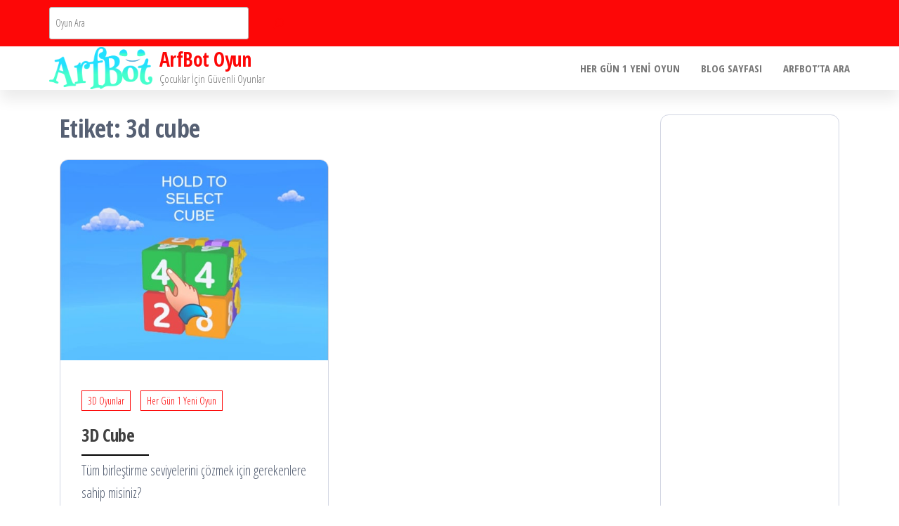

--- FILE ---
content_type: text/html; charset=UTF-8
request_url: https://oyun.arfbot.com/tag/3d-cube/
body_size: 9761
content:
<!DOCTYPE html>
<html dir="ltr" lang="tr" prefix="og: https://ogp.me/ns#">
    <head>
        <meta charset="UTF-8">
        <meta name="viewport" content="width=device-width, initial-scale=1">
        <link rel="profile" href="https://gmpg.org/xfn/11">
        <title>3d cube - ArfBot Oyun</title>

		<!-- All in One SEO 4.9.3 - aioseo.com -->
	<meta name="robots" content="max-image-preview:large" />
	<link rel="canonical" href="https://oyun.arfbot.com/tag/3d-cube/" />
	<meta name="generator" content="All in One SEO (AIOSEO) 4.9.3" />
		<script type="application/ld+json" class="aioseo-schema">
			{"@context":"https:\/\/schema.org","@graph":[{"@type":"BreadcrumbList","@id":"https:\/\/oyun.arfbot.com\/tag\/3d-cube\/#breadcrumblist","itemListElement":[{"@type":"ListItem","@id":"https:\/\/oyun.arfbot.com#listItem","position":1,"name":"Home","item":"https:\/\/oyun.arfbot.com","nextItem":{"@type":"ListItem","@id":"https:\/\/oyun.arfbot.com\/tag\/3d-cube\/#listItem","name":"3d cube"}},{"@type":"ListItem","@id":"https:\/\/oyun.arfbot.com\/tag\/3d-cube\/#listItem","position":2,"name":"3d cube","previousItem":{"@type":"ListItem","@id":"https:\/\/oyun.arfbot.com#listItem","name":"Home"}}]},{"@type":"CollectionPage","@id":"https:\/\/oyun.arfbot.com\/tag\/3d-cube\/#collectionpage","url":"https:\/\/oyun.arfbot.com\/tag\/3d-cube\/","name":"3d cube - ArfBot Oyun","inLanguage":"tr-TR","isPartOf":{"@id":"https:\/\/oyun.arfbot.com\/#website"},"breadcrumb":{"@id":"https:\/\/oyun.arfbot.com\/tag\/3d-cube\/#breadcrumblist"}},{"@type":"Organization","@id":"https:\/\/oyun.arfbot.com\/#organization","name":"ArfBot Oyun","description":"\u00c7ocuklar \u0130\u00e7in G\u00fcvenli Oyunlar","url":"https:\/\/oyun.arfbot.com\/","logo":{"@type":"ImageObject","url":"https:\/\/oyun.arfbot.com\/wp-content\/uploads\/2022\/06\/6.png","@id":"https:\/\/oyun.arfbot.com\/tag\/3d-cube\/#organizationLogo","width":4639,"height":1894},"image":{"@id":"https:\/\/oyun.arfbot.com\/tag\/3d-cube\/#organizationLogo"}},{"@type":"WebSite","@id":"https:\/\/oyun.arfbot.com\/#website","url":"https:\/\/oyun.arfbot.com\/","name":"ArfBot Oyun","description":"\u00c7ocuklar \u0130\u00e7in G\u00fcvenli Oyunlar","inLanguage":"tr-TR","publisher":{"@id":"https:\/\/oyun.arfbot.com\/#organization"}}]}
		</script>
		<!-- All in One SEO -->

<link rel='dns-prefetch' href='//www.googletagmanager.com' />
<link rel='dns-prefetch' href='//fonts.googleapis.com' />
<link rel='dns-prefetch' href='//pagead2.googlesyndication.com' />
<link href='https://fonts.gstatic.com' crossorigin rel='preconnect' />
<link rel="alternate" type="application/rss+xml" title="ArfBot Oyun &raquo; beslemesi" href="https://oyun.arfbot.com/feed/" />
<link rel="alternate" type="application/rss+xml" title="ArfBot Oyun &raquo; yorum beslemesi" href="https://oyun.arfbot.com/comments/feed/" />
<link rel="alternate" type="application/rss+xml" title="ArfBot Oyun &raquo; 3d cube etiket beslemesi" href="https://oyun.arfbot.com/tag/3d-cube/feed/" />
<script type="text/javascript">
window._wpemojiSettings = {"baseUrl":"https:\/\/s.w.org\/images\/core\/emoji\/14.0.0\/72x72\/","ext":".png","svgUrl":"https:\/\/s.w.org\/images\/core\/emoji\/14.0.0\/svg\/","svgExt":".svg","source":{"concatemoji":"https:\/\/oyun.arfbot.com\/wp-includes\/js\/wp-emoji-release.min.js?ver=6.3.7"}};
/*! This file is auto-generated */
!function(i,n){var o,s,e;function c(e){try{var t={supportTests:e,timestamp:(new Date).valueOf()};sessionStorage.setItem(o,JSON.stringify(t))}catch(e){}}function p(e,t,n){e.clearRect(0,0,e.canvas.width,e.canvas.height),e.fillText(t,0,0);var t=new Uint32Array(e.getImageData(0,0,e.canvas.width,e.canvas.height).data),r=(e.clearRect(0,0,e.canvas.width,e.canvas.height),e.fillText(n,0,0),new Uint32Array(e.getImageData(0,0,e.canvas.width,e.canvas.height).data));return t.every(function(e,t){return e===r[t]})}function u(e,t,n){switch(t){case"flag":return n(e,"\ud83c\udff3\ufe0f\u200d\u26a7\ufe0f","\ud83c\udff3\ufe0f\u200b\u26a7\ufe0f")?!1:!n(e,"\ud83c\uddfa\ud83c\uddf3","\ud83c\uddfa\u200b\ud83c\uddf3")&&!n(e,"\ud83c\udff4\udb40\udc67\udb40\udc62\udb40\udc65\udb40\udc6e\udb40\udc67\udb40\udc7f","\ud83c\udff4\u200b\udb40\udc67\u200b\udb40\udc62\u200b\udb40\udc65\u200b\udb40\udc6e\u200b\udb40\udc67\u200b\udb40\udc7f");case"emoji":return!n(e,"\ud83e\udef1\ud83c\udffb\u200d\ud83e\udef2\ud83c\udfff","\ud83e\udef1\ud83c\udffb\u200b\ud83e\udef2\ud83c\udfff")}return!1}function f(e,t,n){var r="undefined"!=typeof WorkerGlobalScope&&self instanceof WorkerGlobalScope?new OffscreenCanvas(300,150):i.createElement("canvas"),a=r.getContext("2d",{willReadFrequently:!0}),o=(a.textBaseline="top",a.font="600 32px Arial",{});return e.forEach(function(e){o[e]=t(a,e,n)}),o}function t(e){var t=i.createElement("script");t.src=e,t.defer=!0,i.head.appendChild(t)}"undefined"!=typeof Promise&&(o="wpEmojiSettingsSupports",s=["flag","emoji"],n.supports={everything:!0,everythingExceptFlag:!0},e=new Promise(function(e){i.addEventListener("DOMContentLoaded",e,{once:!0})}),new Promise(function(t){var n=function(){try{var e=JSON.parse(sessionStorage.getItem(o));if("object"==typeof e&&"number"==typeof e.timestamp&&(new Date).valueOf()<e.timestamp+604800&&"object"==typeof e.supportTests)return e.supportTests}catch(e){}return null}();if(!n){if("undefined"!=typeof Worker&&"undefined"!=typeof OffscreenCanvas&&"undefined"!=typeof URL&&URL.createObjectURL&&"undefined"!=typeof Blob)try{var e="postMessage("+f.toString()+"("+[JSON.stringify(s),u.toString(),p.toString()].join(",")+"));",r=new Blob([e],{type:"text/javascript"}),a=new Worker(URL.createObjectURL(r),{name:"wpTestEmojiSupports"});return void(a.onmessage=function(e){c(n=e.data),a.terminate(),t(n)})}catch(e){}c(n=f(s,u,p))}t(n)}).then(function(e){for(var t in e)n.supports[t]=e[t],n.supports.everything=n.supports.everything&&n.supports[t],"flag"!==t&&(n.supports.everythingExceptFlag=n.supports.everythingExceptFlag&&n.supports[t]);n.supports.everythingExceptFlag=n.supports.everythingExceptFlag&&!n.supports.flag,n.DOMReady=!1,n.readyCallback=function(){n.DOMReady=!0}}).then(function(){return e}).then(function(){var e;n.supports.everything||(n.readyCallback(),(e=n.source||{}).concatemoji?t(e.concatemoji):e.wpemoji&&e.twemoji&&(t(e.twemoji),t(e.wpemoji)))}))}((window,document),window._wpemojiSettings);
</script>
<style type="text/css">
img.wp-smiley,
img.emoji {
	display: inline !important;
	border: none !important;
	box-shadow: none !important;
	height: 1em !important;
	width: 1em !important;
	margin: 0 0.07em !important;
	vertical-align: -0.1em !important;
	background: none !important;
	padding: 0 !important;
}
</style>
	<link rel='stylesheet' id='wp-block-library-css' href='https://oyun.arfbot.com/wp-includes/css/dist/block-library/style.min.css?ver=6.3.7' type='text/css' media='all' />
<link rel='stylesheet' id='aioseo/css/src/vue/standalone/blocks/table-of-contents/global.scss-css' href='https://oyun.arfbot.com/wp-content/plugins/all-in-one-seo-pack/dist/Lite/assets/css/table-of-contents/global.e90f6d47.css?ver=4.9.3' type='text/css' media='all' />
<style id='classic-theme-styles-inline-css' type='text/css'>
/*! This file is auto-generated */
.wp-block-button__link{color:#fff;background-color:#32373c;border-radius:9999px;box-shadow:none;text-decoration:none;padding:calc(.667em + 2px) calc(1.333em + 2px);font-size:1.125em}.wp-block-file__button{background:#32373c;color:#fff;text-decoration:none}
</style>
<style id='global-styles-inline-css' type='text/css'>
body{--wp--preset--color--black: #000000;--wp--preset--color--cyan-bluish-gray: #abb8c3;--wp--preset--color--white: #ffffff;--wp--preset--color--pale-pink: #f78da7;--wp--preset--color--vivid-red: #cf2e2e;--wp--preset--color--luminous-vivid-orange: #ff6900;--wp--preset--color--luminous-vivid-amber: #fcb900;--wp--preset--color--light-green-cyan: #7bdcb5;--wp--preset--color--vivid-green-cyan: #00d084;--wp--preset--color--pale-cyan-blue: #8ed1fc;--wp--preset--color--vivid-cyan-blue: #0693e3;--wp--preset--color--vivid-purple: #9b51e0;--wp--preset--gradient--vivid-cyan-blue-to-vivid-purple: linear-gradient(135deg,rgba(6,147,227,1) 0%,rgb(155,81,224) 100%);--wp--preset--gradient--light-green-cyan-to-vivid-green-cyan: linear-gradient(135deg,rgb(122,220,180) 0%,rgb(0,208,130) 100%);--wp--preset--gradient--luminous-vivid-amber-to-luminous-vivid-orange: linear-gradient(135deg,rgba(252,185,0,1) 0%,rgba(255,105,0,1) 100%);--wp--preset--gradient--luminous-vivid-orange-to-vivid-red: linear-gradient(135deg,rgba(255,105,0,1) 0%,rgb(207,46,46) 100%);--wp--preset--gradient--very-light-gray-to-cyan-bluish-gray: linear-gradient(135deg,rgb(238,238,238) 0%,rgb(169,184,195) 100%);--wp--preset--gradient--cool-to-warm-spectrum: linear-gradient(135deg,rgb(74,234,220) 0%,rgb(151,120,209) 20%,rgb(207,42,186) 40%,rgb(238,44,130) 60%,rgb(251,105,98) 80%,rgb(254,248,76) 100%);--wp--preset--gradient--blush-light-purple: linear-gradient(135deg,rgb(255,206,236) 0%,rgb(152,150,240) 100%);--wp--preset--gradient--blush-bordeaux: linear-gradient(135deg,rgb(254,205,165) 0%,rgb(254,45,45) 50%,rgb(107,0,62) 100%);--wp--preset--gradient--luminous-dusk: linear-gradient(135deg,rgb(255,203,112) 0%,rgb(199,81,192) 50%,rgb(65,88,208) 100%);--wp--preset--gradient--pale-ocean: linear-gradient(135deg,rgb(255,245,203) 0%,rgb(182,227,212) 50%,rgb(51,167,181) 100%);--wp--preset--gradient--electric-grass: linear-gradient(135deg,rgb(202,248,128) 0%,rgb(113,206,126) 100%);--wp--preset--gradient--midnight: linear-gradient(135deg,rgb(2,3,129) 0%,rgb(40,116,252) 100%);--wp--preset--font-size--small: 13px;--wp--preset--font-size--medium: 20px;--wp--preset--font-size--large: 36px;--wp--preset--font-size--x-large: 42px;--wp--preset--spacing--20: 0.44rem;--wp--preset--spacing--30: 0.67rem;--wp--preset--spacing--40: 1rem;--wp--preset--spacing--50: 1.5rem;--wp--preset--spacing--60: 2.25rem;--wp--preset--spacing--70: 3.38rem;--wp--preset--spacing--80: 5.06rem;--wp--preset--shadow--natural: 6px 6px 9px rgba(0, 0, 0, 0.2);--wp--preset--shadow--deep: 12px 12px 50px rgba(0, 0, 0, 0.4);--wp--preset--shadow--sharp: 6px 6px 0px rgba(0, 0, 0, 0.2);--wp--preset--shadow--outlined: 6px 6px 0px -3px rgba(255, 255, 255, 1), 6px 6px rgba(0, 0, 0, 1);--wp--preset--shadow--crisp: 6px 6px 0px rgba(0, 0, 0, 1);}:where(.is-layout-flex){gap: 0.5em;}:where(.is-layout-grid){gap: 0.5em;}body .is-layout-flow > .alignleft{float: left;margin-inline-start: 0;margin-inline-end: 2em;}body .is-layout-flow > .alignright{float: right;margin-inline-start: 2em;margin-inline-end: 0;}body .is-layout-flow > .aligncenter{margin-left: auto !important;margin-right: auto !important;}body .is-layout-constrained > .alignleft{float: left;margin-inline-start: 0;margin-inline-end: 2em;}body .is-layout-constrained > .alignright{float: right;margin-inline-start: 2em;margin-inline-end: 0;}body .is-layout-constrained > .aligncenter{margin-left: auto !important;margin-right: auto !important;}body .is-layout-constrained > :where(:not(.alignleft):not(.alignright):not(.alignfull)){max-width: var(--wp--style--global--content-size);margin-left: auto !important;margin-right: auto !important;}body .is-layout-constrained > .alignwide{max-width: var(--wp--style--global--wide-size);}body .is-layout-flex{display: flex;}body .is-layout-flex{flex-wrap: wrap;align-items: center;}body .is-layout-flex > *{margin: 0;}body .is-layout-grid{display: grid;}body .is-layout-grid > *{margin: 0;}:where(.wp-block-columns.is-layout-flex){gap: 2em;}:where(.wp-block-columns.is-layout-grid){gap: 2em;}:where(.wp-block-post-template.is-layout-flex){gap: 1.25em;}:where(.wp-block-post-template.is-layout-grid){gap: 1.25em;}.has-black-color{color: var(--wp--preset--color--black) !important;}.has-cyan-bluish-gray-color{color: var(--wp--preset--color--cyan-bluish-gray) !important;}.has-white-color{color: var(--wp--preset--color--white) !important;}.has-pale-pink-color{color: var(--wp--preset--color--pale-pink) !important;}.has-vivid-red-color{color: var(--wp--preset--color--vivid-red) !important;}.has-luminous-vivid-orange-color{color: var(--wp--preset--color--luminous-vivid-orange) !important;}.has-luminous-vivid-amber-color{color: var(--wp--preset--color--luminous-vivid-amber) !important;}.has-light-green-cyan-color{color: var(--wp--preset--color--light-green-cyan) !important;}.has-vivid-green-cyan-color{color: var(--wp--preset--color--vivid-green-cyan) !important;}.has-pale-cyan-blue-color{color: var(--wp--preset--color--pale-cyan-blue) !important;}.has-vivid-cyan-blue-color{color: var(--wp--preset--color--vivid-cyan-blue) !important;}.has-vivid-purple-color{color: var(--wp--preset--color--vivid-purple) !important;}.has-black-background-color{background-color: var(--wp--preset--color--black) !important;}.has-cyan-bluish-gray-background-color{background-color: var(--wp--preset--color--cyan-bluish-gray) !important;}.has-white-background-color{background-color: var(--wp--preset--color--white) !important;}.has-pale-pink-background-color{background-color: var(--wp--preset--color--pale-pink) !important;}.has-vivid-red-background-color{background-color: var(--wp--preset--color--vivid-red) !important;}.has-luminous-vivid-orange-background-color{background-color: var(--wp--preset--color--luminous-vivid-orange) !important;}.has-luminous-vivid-amber-background-color{background-color: var(--wp--preset--color--luminous-vivid-amber) !important;}.has-light-green-cyan-background-color{background-color: var(--wp--preset--color--light-green-cyan) !important;}.has-vivid-green-cyan-background-color{background-color: var(--wp--preset--color--vivid-green-cyan) !important;}.has-pale-cyan-blue-background-color{background-color: var(--wp--preset--color--pale-cyan-blue) !important;}.has-vivid-cyan-blue-background-color{background-color: var(--wp--preset--color--vivid-cyan-blue) !important;}.has-vivid-purple-background-color{background-color: var(--wp--preset--color--vivid-purple) !important;}.has-black-border-color{border-color: var(--wp--preset--color--black) !important;}.has-cyan-bluish-gray-border-color{border-color: var(--wp--preset--color--cyan-bluish-gray) !important;}.has-white-border-color{border-color: var(--wp--preset--color--white) !important;}.has-pale-pink-border-color{border-color: var(--wp--preset--color--pale-pink) !important;}.has-vivid-red-border-color{border-color: var(--wp--preset--color--vivid-red) !important;}.has-luminous-vivid-orange-border-color{border-color: var(--wp--preset--color--luminous-vivid-orange) !important;}.has-luminous-vivid-amber-border-color{border-color: var(--wp--preset--color--luminous-vivid-amber) !important;}.has-light-green-cyan-border-color{border-color: var(--wp--preset--color--light-green-cyan) !important;}.has-vivid-green-cyan-border-color{border-color: var(--wp--preset--color--vivid-green-cyan) !important;}.has-pale-cyan-blue-border-color{border-color: var(--wp--preset--color--pale-cyan-blue) !important;}.has-vivid-cyan-blue-border-color{border-color: var(--wp--preset--color--vivid-cyan-blue) !important;}.has-vivid-purple-border-color{border-color: var(--wp--preset--color--vivid-purple) !important;}.has-vivid-cyan-blue-to-vivid-purple-gradient-background{background: var(--wp--preset--gradient--vivid-cyan-blue-to-vivid-purple) !important;}.has-light-green-cyan-to-vivid-green-cyan-gradient-background{background: var(--wp--preset--gradient--light-green-cyan-to-vivid-green-cyan) !important;}.has-luminous-vivid-amber-to-luminous-vivid-orange-gradient-background{background: var(--wp--preset--gradient--luminous-vivid-amber-to-luminous-vivid-orange) !important;}.has-luminous-vivid-orange-to-vivid-red-gradient-background{background: var(--wp--preset--gradient--luminous-vivid-orange-to-vivid-red) !important;}.has-very-light-gray-to-cyan-bluish-gray-gradient-background{background: var(--wp--preset--gradient--very-light-gray-to-cyan-bluish-gray) !important;}.has-cool-to-warm-spectrum-gradient-background{background: var(--wp--preset--gradient--cool-to-warm-spectrum) !important;}.has-blush-light-purple-gradient-background{background: var(--wp--preset--gradient--blush-light-purple) !important;}.has-blush-bordeaux-gradient-background{background: var(--wp--preset--gradient--blush-bordeaux) !important;}.has-luminous-dusk-gradient-background{background: var(--wp--preset--gradient--luminous-dusk) !important;}.has-pale-ocean-gradient-background{background: var(--wp--preset--gradient--pale-ocean) !important;}.has-electric-grass-gradient-background{background: var(--wp--preset--gradient--electric-grass) !important;}.has-midnight-gradient-background{background: var(--wp--preset--gradient--midnight) !important;}.has-small-font-size{font-size: var(--wp--preset--font-size--small) !important;}.has-medium-font-size{font-size: var(--wp--preset--font-size--medium) !important;}.has-large-font-size{font-size: var(--wp--preset--font-size--large) !important;}.has-x-large-font-size{font-size: var(--wp--preset--font-size--x-large) !important;}
.wp-block-navigation a:where(:not(.wp-element-button)){color: inherit;}
:where(.wp-block-post-template.is-layout-flex){gap: 1.25em;}:where(.wp-block-post-template.is-layout-grid){gap: 1.25em;}
:where(.wp-block-columns.is-layout-flex){gap: 2em;}:where(.wp-block-columns.is-layout-grid){gap: 2em;}
.wp-block-pullquote{font-size: 1.5em;line-height: 1.6;}
</style>
<link rel='stylesheet' id='popularis-extra-css' href='https://oyun.arfbot.com/wp-content/plugins/popularis-extra/assets/css/style.css?ver=1.2.10' type='text/css' media='all' />
<link rel='stylesheet' id='bootstrap-css' href='https://oyun.arfbot.com/wp-content/themes/popularis/assets/css/bootstrap.css?ver=3.3.7' type='text/css' media='all' />
<link rel='stylesheet' id='popularis-stylesheet-css' href='https://oyun.arfbot.com/wp-content/themes/popularis/style.css?ver=6.3.7' type='text/css' media='all' />
<link rel='stylesheet' id='popularis-press-css' href='https://oyun.arfbot.com/wp-content/themes/popularis-press/style.css?ver=1.0.3' type='text/css' media='all' />
<link rel='stylesheet' id='mmenu-light-css' href='https://oyun.arfbot.com/wp-content/themes/popularis/assets/css/mmenu-light.css?ver=1.1' type='text/css' media='all' />
<link rel='stylesheet' id='font-awesome-css' href='https://oyun.arfbot.com/wp-content/plugins/elementor/assets/lib/font-awesome/css/font-awesome.min.css?ver=4.7.0' type='text/css' media='all' />
<link rel='stylesheet' id='popularis-fonts-css' href='https://fonts.googleapis.com/css?family=Open+Sans+Condensed%3A300%2C500%2C700&#038;subset=cyrillic%2Ccyrillic-ext%2Cgreek%2Cgreek-ext%2Clatin-ext%2Cvietnamese' type='text/css' media='all' />
<script type='text/javascript' src='https://oyun.arfbot.com/wp-includes/js/jquery/jquery.min.js?ver=3.7.0' id='jquery-core-js'></script>
<script type='text/javascript' src='https://oyun.arfbot.com/wp-includes/js/jquery/jquery-migrate.min.js?ver=3.4.1' id='jquery-migrate-js'></script>

<!-- Site Kit tarafından eklenen Google etiketi (gtag.js) snippet&#039;i -->
<!-- Google Analytics snippet added by Site Kit -->
<script type='text/javascript' src='https://www.googletagmanager.com/gtag/js?id=G-H358MJ0T09' id='google_gtagjs-js' async></script>
<script id="google_gtagjs-js-after" type="text/javascript">
window.dataLayer = window.dataLayer || [];function gtag(){dataLayer.push(arguments);}
gtag("set","linker",{"domains":["oyun.arfbot.com"]});
gtag("js", new Date());
gtag("set", "developer_id.dZTNiMT", true);
gtag("config", "G-H358MJ0T09");
</script>
<link rel="https://api.w.org/" href="https://oyun.arfbot.com/wp-json/" /><link rel="alternate" type="application/json" href="https://oyun.arfbot.com/wp-json/wp/v2/tags/334" /><link rel="EditURI" type="application/rsd+xml" title="RSD" href="https://oyun.arfbot.com/xmlrpc.php?rsd" />
<meta name="generator" content="WordPress 6.3.7" />
<!-- start Simple Custom CSS and JS -->
<script async data-ad-frequency-hint="30s" src="https://pagead2.googlesyndication.com/pagead/js/adsbygoogle.js?client=ca-pub-5434734337074122" crossorigin="anonymous"></script>
<script>window.adsbygoogle = window.adsbygoogle || []; var adBreak = adConfig = function(o) {adsbygoogle.push(o);} </script><!-- end Simple Custom CSS and JS -->
<meta name="generator" content="Site Kit by Google 1.170.0" />
<!-- Site Kit tarafından eklenen Google AdSense meta etiketleri -->
<meta name="google-adsense-platform-account" content="ca-host-pub-2644536267352236">
<meta name="google-adsense-platform-domain" content="sitekit.withgoogle.com">
<!-- Site Kit tarafından eklenen Google AdSense meta etiketlerine son verin -->
<meta name="generator" content="Elementor 3.27.7; features: additional_custom_breakpoints; settings: css_print_method-external, google_font-enabled, font_display-auto">
			<style>
				.e-con.e-parent:nth-of-type(n+4):not(.e-lazyloaded):not(.e-no-lazyload),
				.e-con.e-parent:nth-of-type(n+4):not(.e-lazyloaded):not(.e-no-lazyload) * {
					background-image: none !important;
				}
				@media screen and (max-height: 1024px) {
					.e-con.e-parent:nth-of-type(n+3):not(.e-lazyloaded):not(.e-no-lazyload),
					.e-con.e-parent:nth-of-type(n+3):not(.e-lazyloaded):not(.e-no-lazyload) * {
						background-image: none !important;
					}
				}
				@media screen and (max-height: 640px) {
					.e-con.e-parent:nth-of-type(n+2):not(.e-lazyloaded):not(.e-no-lazyload),
					.e-con.e-parent:nth-of-type(n+2):not(.e-lazyloaded):not(.e-no-lazyload) * {
						background-image: none !important;
					}
				}
			</style>
			
<!-- Google AdSense snippet added by Site Kit -->
<script async="async" src="https://pagead2.googlesyndication.com/pagead/js/adsbygoogle.js?client=ca-pub-5434734337074122&amp;host=ca-host-pub-2644536267352236" crossorigin="anonymous" type="text/javascript"></script>

<!-- End Google AdSense snippet added by Site Kit -->
<link rel="icon" href="https://oyun.arfbot.com/wp-content/uploads/2022/06/cropped-beyaz-yuz-32x32.png" sizes="32x32" />
<link rel="icon" href="https://oyun.arfbot.com/wp-content/uploads/2022/06/cropped-beyaz-yuz-192x192.png" sizes="192x192" />
<link rel="apple-touch-icon" href="https://oyun.arfbot.com/wp-content/uploads/2022/06/cropped-beyaz-yuz-180x180.png" />
<meta name="msapplication-TileImage" content="https://oyun.arfbot.com/wp-content/uploads/2022/06/cropped-beyaz-yuz-270x270.png" />
		<style type="text/css" id="wp-custom-css">
			.footer-credits-text {
	display:none
}		</style>
		    </head>
    <body data-rsssl=1 id="blog" class="archive tag tag-3d-cube tag-334 wp-custom-logo elementor-default elementor-kit-26">
        <a class="skip-link screen-reader-text" href="#site-content">İçeriğe atla</a>        <div class="page-wrap">
                <div class="top-bar-section container-fluid">
        <div class="container">
            <div class="row">
                <div id="block-11" class="widget widget_block widget_search col-sm-4"><form role="search" method="get" action="https://oyun.arfbot.com/" class="wp-block-search__button-outside wp-block-search__icon-button aligncenter wp-block-search"><label class="wp-block-search__label screen-reader-text" for="wp-block-search__input-1" >Ara</label><div class="wp-block-search__inside-wrapper "  style="width: 100%"><input class="wp-block-search__input" id="wp-block-search__input-1" placeholder="Oyun Ara" value="" type="search" name="s" required /><button aria-label="Ara" class="wp-block-search__button has-icon wp-element-button" type="submit" ><svg class="search-icon" viewBox="0 0 24 24" width="24" height="24">
					<path d="M13 5c-3.3 0-6 2.7-6 6 0 1.4.5 2.7 1.3 3.7l-3.8 3.8 1.1 1.1 3.8-3.8c1 .8 2.3 1.3 3.7 1.3 3.3 0 6-2.7 6-6S16.3 5 13 5zm0 10.5c-2.5 0-4.5-2-4.5-4.5s2-4.5 4.5-4.5 4.5 2 4.5 4.5-2 4.5-4.5 4.5z"></path>
				</svg></button></div></form></div>            </div>
        </div>
    </div>
             
<div class="main-menu">
    <nav id="site-navigation" class="navbar navbar-default">     
        <div class="container">   
            <div class="navbar-header">
                
                <div class="site-heading navbar-brand" >
                    <div class="site-branding-logo">
                        <a href="https://oyun.arfbot.com/" class="custom-logo-link" rel="home"><img fetchpriority="high" width="4639" height="1894" src="https://oyun.arfbot.com/wp-content/uploads/2022/06/6.png" class="custom-logo" alt="ArfBot Oyun" decoding="async" srcset="https://oyun.arfbot.com/wp-content/uploads/2022/06/6.png 4639w, https://oyun.arfbot.com/wp-content/uploads/2022/06/6-300x122.png 300w, https://oyun.arfbot.com/wp-content/uploads/2022/06/6-1024x418.png 1024w, https://oyun.arfbot.com/wp-content/uploads/2022/06/6-768x314.png 768w, https://oyun.arfbot.com/wp-content/uploads/2022/06/6-1536x627.png 1536w, https://oyun.arfbot.com/wp-content/uploads/2022/06/6-2048x836.png 2048w" sizes="(max-width: 4639px) 100vw, 4639px" /></a>                    </div>
                    <div class="site-branding-text">
                                                    <p class="site-title"><a href="https://oyun.arfbot.com/" rel="home">ArfBot Oyun</a></p>
                        
                                                    <p class="site-description">
                                Çocuklar İçin Güvenli Oyunlar                            </p>
                                            </div><!-- .site-branding-text -->
                </div>
				                    
                                                            <a href="#my-menu" id="main-menu-panel" class="open-panel visible-xs" data-panel="main-menu-panel">
                        <i class="fa fa-bars" aria-hidden="true"></i>
                    </a>
                            </div>
            <nav id="my-menu" class="menu-container"><ul id="menu-ana-menu" class="nav navbar-nav navbar-right"><li itemscope="itemscope" itemtype="https://www.schema.org/SiteNavigationElement" id="menu-item-1849" class="menu-item menu-item-type-taxonomy menu-item-object-category menu-item-1849 nav-item"><a title="Her Gün 1 Yeni Oyun" href="https://oyun.arfbot.com/category/yeni/" class="nav-link">Her Gün 1 Yeni Oyun</a></li>
<li itemscope="itemscope" itemtype="https://www.schema.org/SiteNavigationElement" id="menu-item-2018" class="menu-item menu-item-type-custom menu-item-object-custom menu-item-2018 nav-item"><a title="Blog Sayfası" href="https://blog.arfbot.com/" class="nav-link">Blog Sayfası</a></li>
<li itemscope="itemscope" itemtype="https://www.schema.org/SiteNavigationElement" id="menu-item-1384" class="menu-item menu-item-type-custom menu-item-object-custom menu-item-1384 nav-item"><a title="ArfBot&#039;ta Ara" href="https://arfbot.com/" class="nav-link">ArfBot&#8217;ta Ara</a></li>
</ul></nav>        </div>
            </nav> 
</div>
<div id="site-content" class="container main-container" role="main">
	<div class="page-area">
			 

<div class="row">

    <div class="col-md-9">
                    <header class="archive-page-header text-left">
                <h1 class="page-title">Etiket: <span>3d cube</span></h1>            </header><!-- .page-header -->
            <article class="blog-article col-md-6">
    <div class="post-2297 post type-post status-publish format-standard has-post-thumbnail hentry category-3d-oyun category-yeni tag-3d-cube tag-arcade tag-arfbot tag-cevrimici-oyun tag-game tag-online-oyun tag-oyun">                    
        <div class="post-item row">
            <div class="news-thumb col-md-12">
                <a href="https://oyun.arfbot.com/3d-cube/" title="3D Cube">
                    <img width="512" height="384" src="https://oyun.arfbot.com/wp-content/uploads/2023/05/Match-Away-3D-Cube-512x384-1.jpg" class="attachment-popularis-img size-popularis-img wp-post-image" alt="" decoding="async" srcset="https://oyun.arfbot.com/wp-content/uploads/2023/05/Match-Away-3D-Cube-512x384-1.jpg 512w, https://oyun.arfbot.com/wp-content/uploads/2023/05/Match-Away-3D-Cube-512x384-1-300x225.jpg 300w" sizes="(max-width: 512px) 100vw, 512px" />                </a>
            </div>
                            <div class="news-text-wrap col-md-12">
                                    <div class="cats-tags"><div class="cat-links"><a href="https://oyun.arfbot.com/category/3d-oyun/">3D Oyunlar</a> <a href="https://oyun.arfbot.com/category/yeni/">Her Gün 1 Yeni Oyun</a></div></div>  
                    <h2 class="entry-title"><a href="https://oyun.arfbot.com/3d-cube/" rel="bookmark">3D Cube</a></h2>                                        <div class="post-excerpt">
                        <p>Tüm birleştirme seviyelerini çözmek için gerekenlere sahip misiniz? </p>
                    </div><!-- .post-excerpt -->
                    <span class="posted-date">
                        18 Mayıs 2023                    </span> 
                </div><!-- .news-text-wrap -->

            </div><!-- .post-item -->
        </div>
</article>

    </div>

        <aside id="sidebar" class="col-md-3">
        <div id="block-19" class="widget widget_block"><script async src="https://pagead2.googlesyndication.com/pagead/js/adsbygoogle.js?client=ca-pub-5434734337074122"
     crossorigin="anonymous"></script>
<ins class="adsbygoogle"
     style="display:block"
     data-ad-format="autorelaxed"
     data-ad-client="ca-pub-5434734337074122"
     data-ad-slot="3866494131"></ins>
<script>
     (adsbygoogle = window.adsbygoogle || []).push({});
</script></div><div id="popularis-extra-popular-posts-5" class="widget popular-posts widget_popular_posts">
            <div class="popular-news-section">

                <div class="widget-title"><h3>POPÜLER OYUNLAR</h3></div>
                        <div class="news-item layout-two">
                            <img width="300" height="300" src="https://oyun.arfbot.com/wp-content/uploads/2022/07/oyun-1-300x300.png" class="attachment-post-thumbnail size-post-thumbnail wp-post-image" alt="" decoding="async" srcset="https://oyun.arfbot.com/wp-content/uploads/2022/07/oyun-1-300x300.png 300w, https://oyun.arfbot.com/wp-content/uploads/2022/07/oyun-1-150x150.png 150w" sizes="(max-width: 300px) 100vw, 300px" />                            <div class="news-text-wrap">
                                <h2>
                                    <a href="https://oyun.arfbot.com/pizzayi-yakala/">
                                        Pizzayı Yakala                                    </a>
                                </h2>
                                8 Ocak 2021                            </div><!-- .news-text-wrap -->
                        </div><!-- .news-item -->

                        
                        <div class="news-item layout-two">
                            <img loading="lazy" width="300" height="300" src="https://oyun.arfbot.com/wp-content/uploads/2022/07/zip-zip-300x300.png" class="attachment-post-thumbnail size-post-thumbnail wp-post-image" alt="" decoding="async" srcset="https://oyun.arfbot.com/wp-content/uploads/2022/07/zip-zip-300x300.png 300w, https://oyun.arfbot.com/wp-content/uploads/2022/07/zip-zip-150x150.png 150w" sizes="(max-width: 300px) 100vw, 300px" />                            <div class="news-text-wrap">
                                <h2>
                                    <a href="https://oyun.arfbot.com/zip-zip/">
                                        Zıp Zıp                                    </a>
                                </h2>
                                8 Ocak 2021                            </div><!-- .news-text-wrap -->
                        </div><!-- .news-item -->

                        
                        <div class="news-item layout-two">
                            <img loading="lazy" width="300" height="300" src="https://oyun.arfbot.com/wp-content/uploads/2022/07/honey-300x300.png" class="attachment-post-thumbnail size-post-thumbnail wp-post-image" alt="" decoding="async" srcset="https://oyun.arfbot.com/wp-content/uploads/2022/07/honey-300x300.png 300w, https://oyun.arfbot.com/wp-content/uploads/2022/07/honey-150x150.png 150w" sizes="(max-width: 300px) 100vw, 300px" />                            <div class="news-text-wrap">
                                <h2>
                                    <a href="https://oyun.arfbot.com/honey/">
                                        Honey                                    </a>
                                </h2>
                                9 Ocak 2021                            </div><!-- .news-text-wrap -->
                        </div><!-- .news-item -->

                        
                        <div class="news-item layout-two">
                            <img loading="lazy" width="300" height="300" src="https://oyun.arfbot.com/wp-content/uploads/2022/07/crazychildren-300x300.png" class="attachment-post-thumbnail size-post-thumbnail wp-post-image" alt="" decoding="async" srcset="https://oyun.arfbot.com/wp-content/uploads/2022/07/crazychildren-300x300.png 300w, https://oyun.arfbot.com/wp-content/uploads/2022/07/crazychildren-150x150.png 150w" sizes="(max-width: 300px) 100vw, 300px" />                            <div class="news-text-wrap">
                                <h2>
                                    <a href="https://oyun.arfbot.com/crazychildren/">
                                        Crazychildren                                    </a>
                                </h2>
                                10 Ocak 2021                            </div><!-- .news-text-wrap -->
                        </div><!-- .news-item -->

                        
                        <div class="news-item layout-two">
                            <img loading="lazy" width="300" height="300" src="https://oyun.arfbot.com/wp-content/uploads/2022/07/mussel-3.0-300x300.png" class="attachment-post-thumbnail size-post-thumbnail wp-post-image" alt="" decoding="async" srcset="https://oyun.arfbot.com/wp-content/uploads/2022/07/mussel-3.0-300x300.png 300w, https://oyun.arfbot.com/wp-content/uploads/2022/07/mussel-3.0-150x150.png 150w" sizes="(max-width: 300px) 100vw, 300px" />                            <div class="news-text-wrap">
                                <h2>
                                    <a href="https://oyun.arfbot.com/mussel-3-0/">
                                        Mussel 3.0                                    </a>
                                </h2>
                                10 Ocak 2021                            </div><!-- .news-text-wrap -->
                        </div><!-- .news-item -->

                        
                
            </div>

            </div><div id="popularis-extra-extended-recent-posts-5" class="widget extended-recent-posts">
            <div class="recent-news-section">

                <div class="widget-title"><h3>EN SON OYUNLAR</h3></div>
                        <div class="news-item layout-two">
                            <img loading="lazy" width="300" height="300" src="https://oyun.arfbot.com/wp-content/uploads/2023/12/Two-Cat-Cute-512x340-1-300x300.jpg" class="attachment-post-thumbnail size-post-thumbnail wp-post-image" alt="" decoding="async" srcset="https://oyun.arfbot.com/wp-content/uploads/2023/12/Two-Cat-Cute-512x340-1-300x300.jpg 300w, https://oyun.arfbot.com/wp-content/uploads/2023/12/Two-Cat-Cute-512x340-1-150x150.jpg 150w" sizes="(max-width: 300px) 100vw, 300px" />                            <div class="news-text-wrap">
                                <h2>
                                    <a href="https://oyun.arfbot.com/iki-sevimli-kedi/">
                                        İki Sevimli Kedi                                    </a>
                                </h2>
                                21 Aralık 2023                            </div><!-- .news-text-wrap -->
                        </div><!-- .news-item -->

                        
                        <div class="news-item layout-two">
                            <img loading="lazy" width="300" height="300" src="https://oyun.arfbot.com/wp-content/uploads/2023/12/Road-Fixer-512x384-1-300x300.jpg" class="attachment-post-thumbnail size-post-thumbnail wp-post-image" alt="" decoding="async" srcset="https://oyun.arfbot.com/wp-content/uploads/2023/12/Road-Fixer-512x384-1-300x300.jpg 300w, https://oyun.arfbot.com/wp-content/uploads/2023/12/Road-Fixer-512x384-1-150x150.jpg 150w" sizes="(max-width: 300px) 100vw, 300px" />                            <div class="news-text-wrap">
                                <h2>
                                    <a href="https://oyun.arfbot.com/yol-tamircisi/">
                                        Yol Tamircisi                                    </a>
                                </h2>
                                20 Aralık 2023                            </div><!-- .news-text-wrap -->
                        </div><!-- .news-item -->

                        
                        <div class="news-item layout-two">
                            <img loading="lazy" width="300" height="300" src="https://oyun.arfbot.com/wp-content/uploads/2023/12/SlopeGame-512x384-1-300x300.jpg" class="attachment-post-thumbnail size-post-thumbnail wp-post-image" alt="" decoding="async" srcset="https://oyun.arfbot.com/wp-content/uploads/2023/12/SlopeGame-512x384-1-300x300.jpg 300w, https://oyun.arfbot.com/wp-content/uploads/2023/12/SlopeGame-512x384-1-150x150.jpg 150w" sizes="(max-width: 300px) 100vw, 300px" />                            <div class="news-text-wrap">
                                <h2>
                                    <a href="https://oyun.arfbot.com/slopegame/">
                                        SlopeGame                                    </a>
                                </h2>
                                19 Aralık 2023                            </div><!-- .news-text-wrap -->
                        </div><!-- .news-item -->

                        
                        <div class="news-item layout-two">
                            <img loading="lazy" width="300" height="300" src="https://oyun.arfbot.com/wp-content/uploads/2023/12/Sweet-Cotton-Candy-Maker-512x384-1-300x300.jpg" class="attachment-post-thumbnail size-post-thumbnail wp-post-image" alt="" decoding="async" srcset="https://oyun.arfbot.com/wp-content/uploads/2023/12/Sweet-Cotton-Candy-Maker-512x384-1-300x300.jpg 300w, https://oyun.arfbot.com/wp-content/uploads/2023/12/Sweet-Cotton-Candy-Maker-512x384-1-150x150.jpg 150w" sizes="(max-width: 300px) 100vw, 300px" />                            <div class="news-text-wrap">
                                <h2>
                                    <a href="https://oyun.arfbot.com/mantar-tarzan-2/">
                                        Pamuk Şeker Yap!                                    </a>
                                </h2>
                                18 Aralık 2023                            </div><!-- .news-text-wrap -->
                        </div><!-- .news-item -->

                        
                        <div class="news-item layout-two">
                            <img loading="lazy" width="300" height="300" src="https://oyun.arfbot.com/wp-content/uploads/2023/12/MushroomTarzan-512x384-1-300x300.jpg" class="attachment-post-thumbnail size-post-thumbnail wp-post-image" alt="" decoding="async" srcset="https://oyun.arfbot.com/wp-content/uploads/2023/12/MushroomTarzan-512x384-1-300x300.jpg 300w, https://oyun.arfbot.com/wp-content/uploads/2023/12/MushroomTarzan-512x384-1-150x150.jpg 150w" sizes="(max-width: 300px) 100vw, 300px" />                            <div class="news-text-wrap">
                                <h2>
                                    <a href="https://oyun.arfbot.com/mantar-tarzan/">
                                        Mantar Tarzan                                    </a>
                                </h2>
                                15 Aralık 2023                            </div><!-- .news-text-wrap -->
                        </div><!-- .news-item -->

                        
                        <div class="news-item layout-two">
                            <img loading="lazy" width="300" height="300" src="https://oyun.arfbot.com/wp-content/uploads/2023/12/Cube-Loop-Jumper-512x384-1-300x300.jpg" class="attachment-post-thumbnail size-post-thumbnail wp-post-image" alt="" decoding="async" srcset="https://oyun.arfbot.com/wp-content/uploads/2023/12/Cube-Loop-Jumper-512x384-1-300x300.jpg 300w, https://oyun.arfbot.com/wp-content/uploads/2023/12/Cube-Loop-Jumper-512x384-1-150x150.jpg 150w" sizes="(max-width: 300px) 100vw, 300px" />                            <div class="news-text-wrap">
                                <h2>
                                    <a href="https://oyun.arfbot.com/kupu-ziplat/">
                                        Küpü Zıplat!                                    </a>
                                </h2>
                                14 Aralık 2023                            </div><!-- .news-text-wrap -->
                        </div><!-- .news-item -->

                        
                
            </div>

            </div>    </aside>

</div>

</div><!-- end main-container -->
</div><!-- end page-area -->

  				
    <div id="content-footer-section" class="container-fluid clearfix">
        <div class="container">
            <div id="popularis_about_me-1" class="widget widget-populariswp-about-me about-me-widget col-md-3"><div class="widget-title"><h3>ArfBot Nedir?</h3></div>
				<div class="populariswp-about-me">

					<div class="populariswp-about-me-avatar clr">

						
					</div><!-- .populariswp-about-me-avatar -->

											<div class="populariswp-about-me-text clr">Arfbot.com çocuk dostu, akıllı, ücretsiz ve güvenli Türkçe arama motorudur. Arfbot yurtdışındaki başarılı örneklerinden sonra sonunda Türkiye'de! </div>
					
						<ul class="populariswp-about-me-social style-light">
							<li class="facebook"><a href="https://www.facebook.com/arfbotcom" title="Facebook"  target="_self""><i class="fa fa-facebook"></i></a></li><li class="instagram"><a href="https://instagram.com/arfbotcom" title="Instagram"  target="_self""><i class="fa fa-instagram"></i></a></li><li class="youtube"><a href="https://www.youtube.com/arfbot" title="Youtube"  target="_self""><i class="fa fa-youtube-play"></i></a></li>
						</ul>

					
				</div>

			</div><div id="popularis-extra-popular-posts-1" class="widget popular-posts widget_popular_posts col-md-3">
            <div class="popular-news-section">

                <div class="widget-title"><h3>popüler oyunlar</h3></div>
                        <div class="news-item layout-two">
                            <img width="300" height="300" src="https://oyun.arfbot.com/wp-content/uploads/2022/07/oyun-1-300x300.png" class="attachment-post-thumbnail size-post-thumbnail wp-post-image" alt="" decoding="async" srcset="https://oyun.arfbot.com/wp-content/uploads/2022/07/oyun-1-300x300.png 300w, https://oyun.arfbot.com/wp-content/uploads/2022/07/oyun-1-150x150.png 150w" sizes="(max-width: 300px) 100vw, 300px" />                            <div class="news-text-wrap">
                                <h2>
                                    <a href="https://oyun.arfbot.com/pizzayi-yakala/">
                                        Pizzayı Yakala                                    </a>
                                </h2>
                                8 Ocak 2021                            </div><!-- .news-text-wrap -->
                        </div><!-- .news-item -->

                        
                        <div class="news-item layout-two">
                            <img loading="lazy" width="300" height="300" src="https://oyun.arfbot.com/wp-content/uploads/2022/07/zip-zip-300x300.png" class="attachment-post-thumbnail size-post-thumbnail wp-post-image" alt="" decoding="async" srcset="https://oyun.arfbot.com/wp-content/uploads/2022/07/zip-zip-300x300.png 300w, https://oyun.arfbot.com/wp-content/uploads/2022/07/zip-zip-150x150.png 150w" sizes="(max-width: 300px) 100vw, 300px" />                            <div class="news-text-wrap">
                                <h2>
                                    <a href="https://oyun.arfbot.com/zip-zip/">
                                        Zıp Zıp                                    </a>
                                </h2>
                                8 Ocak 2021                            </div><!-- .news-text-wrap -->
                        </div><!-- .news-item -->

                        
                        <div class="news-item layout-two">
                            <img loading="lazy" width="300" height="300" src="https://oyun.arfbot.com/wp-content/uploads/2022/07/honey-300x300.png" class="attachment-post-thumbnail size-post-thumbnail wp-post-image" alt="" decoding="async" srcset="https://oyun.arfbot.com/wp-content/uploads/2022/07/honey-300x300.png 300w, https://oyun.arfbot.com/wp-content/uploads/2022/07/honey-150x150.png 150w" sizes="(max-width: 300px) 100vw, 300px" />                            <div class="news-text-wrap">
                                <h2>
                                    <a href="https://oyun.arfbot.com/honey/">
                                        Honey                                    </a>
                                </h2>
                                9 Ocak 2021                            </div><!-- .news-text-wrap -->
                        </div><!-- .news-item -->

                        
                        <div class="news-item layout-two">
                            <img loading="lazy" width="300" height="300" src="https://oyun.arfbot.com/wp-content/uploads/2022/07/crazychildren-300x300.png" class="attachment-post-thumbnail size-post-thumbnail wp-post-image" alt="" decoding="async" srcset="https://oyun.arfbot.com/wp-content/uploads/2022/07/crazychildren-300x300.png 300w, https://oyun.arfbot.com/wp-content/uploads/2022/07/crazychildren-150x150.png 150w" sizes="(max-width: 300px) 100vw, 300px" />                            <div class="news-text-wrap">
                                <h2>
                                    <a href="https://oyun.arfbot.com/crazychildren/">
                                        Crazychildren                                    </a>
                                </h2>
                                10 Ocak 2021                            </div><!-- .news-text-wrap -->
                        </div><!-- .news-item -->

                        
                
            </div>

            </div><div id="popularis-extra-extended-recent-posts-1" class="widget extended-recent-posts col-md-3">
            <div class="recent-news-section">

                <div class="widget-title"><h3>en son oyunlar</h3></div>
                        <div class="news-item layout-two">
                            <img loading="lazy" width="300" height="300" src="https://oyun.arfbot.com/wp-content/uploads/2023/12/Two-Cat-Cute-512x340-1-300x300.jpg" class="attachment-post-thumbnail size-post-thumbnail wp-post-image" alt="" decoding="async" srcset="https://oyun.arfbot.com/wp-content/uploads/2023/12/Two-Cat-Cute-512x340-1-300x300.jpg 300w, https://oyun.arfbot.com/wp-content/uploads/2023/12/Two-Cat-Cute-512x340-1-150x150.jpg 150w" sizes="(max-width: 300px) 100vw, 300px" />                            <div class="news-text-wrap">
                                <h2>
                                    <a href="https://oyun.arfbot.com/iki-sevimli-kedi/">
                                        İki Sevimli Kedi                                    </a>
                                </h2>
                                21 Aralık 2023                            </div><!-- .news-text-wrap -->
                        </div><!-- .news-item -->

                        
                        <div class="news-item layout-two">
                            <img loading="lazy" width="300" height="300" src="https://oyun.arfbot.com/wp-content/uploads/2023/12/Road-Fixer-512x384-1-300x300.jpg" class="attachment-post-thumbnail size-post-thumbnail wp-post-image" alt="" decoding="async" srcset="https://oyun.arfbot.com/wp-content/uploads/2023/12/Road-Fixer-512x384-1-300x300.jpg 300w, https://oyun.arfbot.com/wp-content/uploads/2023/12/Road-Fixer-512x384-1-150x150.jpg 150w" sizes="(max-width: 300px) 100vw, 300px" />                            <div class="news-text-wrap">
                                <h2>
                                    <a href="https://oyun.arfbot.com/yol-tamircisi/">
                                        Yol Tamircisi                                    </a>
                                </h2>
                                20 Aralık 2023                            </div><!-- .news-text-wrap -->
                        </div><!-- .news-item -->

                        
                        <div class="news-item layout-two">
                            <img loading="lazy" width="300" height="300" src="https://oyun.arfbot.com/wp-content/uploads/2023/12/SlopeGame-512x384-1-300x300.jpg" class="attachment-post-thumbnail size-post-thumbnail wp-post-image" alt="" decoding="async" srcset="https://oyun.arfbot.com/wp-content/uploads/2023/12/SlopeGame-512x384-1-300x300.jpg 300w, https://oyun.arfbot.com/wp-content/uploads/2023/12/SlopeGame-512x384-1-150x150.jpg 150w" sizes="(max-width: 300px) 100vw, 300px" />                            <div class="news-text-wrap">
                                <h2>
                                    <a href="https://oyun.arfbot.com/slopegame/">
                                        SlopeGame                                    </a>
                                </h2>
                                19 Aralık 2023                            </div><!-- .news-text-wrap -->
                        </div><!-- .news-item -->

                        
                        <div class="news-item layout-two">
                            <img loading="lazy" width="300" height="300" src="https://oyun.arfbot.com/wp-content/uploads/2023/12/Sweet-Cotton-Candy-Maker-512x384-1-300x300.jpg" class="attachment-post-thumbnail size-post-thumbnail wp-post-image" alt="" decoding="async" srcset="https://oyun.arfbot.com/wp-content/uploads/2023/12/Sweet-Cotton-Candy-Maker-512x384-1-300x300.jpg 300w, https://oyun.arfbot.com/wp-content/uploads/2023/12/Sweet-Cotton-Candy-Maker-512x384-1-150x150.jpg 150w" sizes="(max-width: 300px) 100vw, 300px" />                            <div class="news-text-wrap">
                                <h2>
                                    <a href="https://oyun.arfbot.com/mantar-tarzan-2/">
                                        Pamuk Şeker Yap!                                    </a>
                                </h2>
                                18 Aralık 2023                            </div><!-- .news-text-wrap -->
                        </div><!-- .news-item -->

                        
                
            </div>

            </div><div id="block-8" class="widget widget_block widget_search col-md-3"><form role="search" method="get" action="https://oyun.arfbot.com/" class="wp-block-search__button-outside wp-block-search__text-button wp-block-search"><label class="wp-block-search__label" for="wp-block-search__input-2" >Ara</label><div class="wp-block-search__inside-wrapper " ><input class="wp-block-search__input" id="wp-block-search__input-2" placeholder="" value="" type="search" name="s" required /><button aria-label="Ara" class="wp-block-search__button wp-element-button" type="submit" >Ara</button></div></form></div><div id="block-9" class="widget widget_block col-md-3"><ul class="wp-block-page-list"><li class="wp-block-pages-list__item"><a class="wp-block-pages-list__item__link" href="https://oyun.arfbot.com/iletisim/">İletişim</a></li><li class="wp-block-pages-list__item"><a class="wp-block-pages-list__item__link" href="https://oyun.arfbot.com/kisisel-veriler-politikasi/">Kişisel Veriler Politikası</a></li><li class="wp-block-pages-list__item"><a class="wp-block-pages-list__item__link" href="https://oyun.arfbot.com/kullanim-kosullari/">Kullanım Koşulları</a></li></ul></div><div id="nav_menu-3" class="widget widget_nav_menu col-md-3"><div class="menu-primary-container"><ul id="menu-primary" class="menu"><li id="menu-item-1455" class="menu-item menu-item-type-custom menu-item-object-custom menu-item-1455"><a href="https://arfbot.com/tr">ArfBot © Arama Motoru</a></li>
</ul></div></div>        </div>	
    </div>		

 

        <footer id="colophon" class="footer-credits container-fluid">
            <div class="container">
                <div class="footer-credits-text text-center">
                    <a href="https://wordpress.org/">WordPress</a> gururla sunar                    <span class="sep"> | </span>
                    Tema: <a href="https://populariswp.com/">Popularis Press</a>                </div>
            </div>	
        </footer>
         

</div><!-- end page-wrap -->



			<script>
				const lazyloadRunObserver = () => {
					const lazyloadBackgrounds = document.querySelectorAll( `.e-con.e-parent:not(.e-lazyloaded)` );
					const lazyloadBackgroundObserver = new IntersectionObserver( ( entries ) => {
						entries.forEach( ( entry ) => {
							if ( entry.isIntersecting ) {
								let lazyloadBackground = entry.target;
								if( lazyloadBackground ) {
									lazyloadBackground.classList.add( 'e-lazyloaded' );
								}
								lazyloadBackgroundObserver.unobserve( entry.target );
							}
						});
					}, { rootMargin: '200px 0px 200px 0px' } );
					lazyloadBackgrounds.forEach( ( lazyloadBackground ) => {
						lazyloadBackgroundObserver.observe( lazyloadBackground );
					} );
				};
				const events = [
					'DOMContentLoaded',
					'elementor/lazyload/observe',
				];
				events.forEach( ( event ) => {
					document.addEventListener( event, lazyloadRunObserver );
				} );
			</script>
			<script type='text/javascript' src='https://oyun.arfbot.com/wp-content/themes/popularis/assets/js/mmenu-light.js?ver=1.1' id='mmenu-js'></script>
<script type='text/javascript' src='https://oyun.arfbot.com/wp-content/themes/popularis/assets/js/bootstrap.min.js?ver=3.3.7' id='bootstrap-js'></script>
<script type='text/javascript' src='https://oyun.arfbot.com/wp-content/themes/popularis/assets/js/customscript.js?ver=1.0.13' id='popularis-theme-js-js'></script>

<script defer src="https://static.cloudflareinsights.com/beacon.min.js/vcd15cbe7772f49c399c6a5babf22c1241717689176015" integrity="sha512-ZpsOmlRQV6y907TI0dKBHq9Md29nnaEIPlkf84rnaERnq6zvWvPUqr2ft8M1aS28oN72PdrCzSjY4U6VaAw1EQ==" data-cf-beacon='{"version":"2024.11.0","token":"4960f201d89849c8968e22b21925f2fc","r":1,"server_timing":{"name":{"cfCacheStatus":true,"cfEdge":true,"cfExtPri":true,"cfL4":true,"cfOrigin":true,"cfSpeedBrain":true},"location_startswith":null}}' crossorigin="anonymous"></script>
</body>
</html>


--- FILE ---
content_type: text/html; charset=utf-8
request_url: https://www.google.com/recaptcha/api2/aframe
body_size: 268
content:
<!DOCTYPE HTML><html><head><meta http-equiv="content-type" content="text/html; charset=UTF-8"></head><body><script nonce="Tb_9pZ3KHkSY6VGi7DSctw">/** Anti-fraud and anti-abuse applications only. See google.com/recaptcha */ try{var clients={'sodar':'https://pagead2.googlesyndication.com/pagead/sodar?'};window.addEventListener("message",function(a){try{if(a.source===window.parent){var b=JSON.parse(a.data);var c=clients[b['id']];if(c){var d=document.createElement('img');d.src=c+b['params']+'&rc='+(localStorage.getItem("rc::a")?sessionStorage.getItem("rc::b"):"");window.document.body.appendChild(d);sessionStorage.setItem("rc::e",parseInt(sessionStorage.getItem("rc::e")||0)+1);localStorage.setItem("rc::h",'1769035786752');}}}catch(b){}});window.parent.postMessage("_grecaptcha_ready", "*");}catch(b){}</script></body></html>